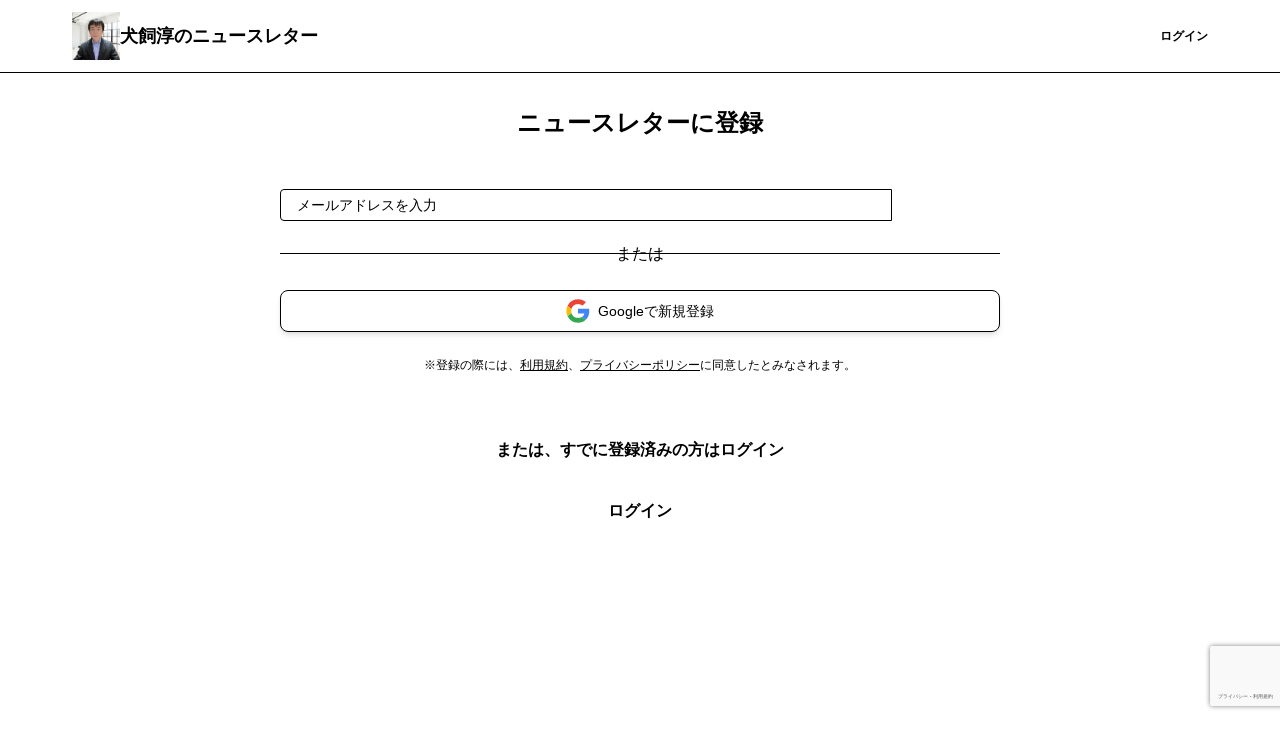

--- FILE ---
content_type: text/html; charset=utf-8
request_url: https://www.google.com/recaptcha/api2/anchor?ar=1&k=6Lev9fMoAAAAAMDe9n89AvZcT96zq7EGWUHG84ZH&co=aHR0cHM6Ly9qdW5pbnVrYWkudGhlbGV0dGVyLmpwOjQ0Mw..&hl=ja&v=PoyoqOPhxBO7pBk68S4YbpHZ&size=invisible&anchor-ms=120000&execute-ms=30000&cb=l4gmxsbr3113
body_size: 49088
content:
<!DOCTYPE HTML><html dir="ltr" lang="ja"><head><meta http-equiv="Content-Type" content="text/html; charset=UTF-8">
<meta http-equiv="X-UA-Compatible" content="IE=edge">
<title>reCAPTCHA</title>
<style type="text/css">
/* cyrillic-ext */
@font-face {
  font-family: 'Roboto';
  font-style: normal;
  font-weight: 400;
  font-stretch: 100%;
  src: url(//fonts.gstatic.com/s/roboto/v48/KFO7CnqEu92Fr1ME7kSn66aGLdTylUAMa3GUBHMdazTgWw.woff2) format('woff2');
  unicode-range: U+0460-052F, U+1C80-1C8A, U+20B4, U+2DE0-2DFF, U+A640-A69F, U+FE2E-FE2F;
}
/* cyrillic */
@font-face {
  font-family: 'Roboto';
  font-style: normal;
  font-weight: 400;
  font-stretch: 100%;
  src: url(//fonts.gstatic.com/s/roboto/v48/KFO7CnqEu92Fr1ME7kSn66aGLdTylUAMa3iUBHMdazTgWw.woff2) format('woff2');
  unicode-range: U+0301, U+0400-045F, U+0490-0491, U+04B0-04B1, U+2116;
}
/* greek-ext */
@font-face {
  font-family: 'Roboto';
  font-style: normal;
  font-weight: 400;
  font-stretch: 100%;
  src: url(//fonts.gstatic.com/s/roboto/v48/KFO7CnqEu92Fr1ME7kSn66aGLdTylUAMa3CUBHMdazTgWw.woff2) format('woff2');
  unicode-range: U+1F00-1FFF;
}
/* greek */
@font-face {
  font-family: 'Roboto';
  font-style: normal;
  font-weight: 400;
  font-stretch: 100%;
  src: url(//fonts.gstatic.com/s/roboto/v48/KFO7CnqEu92Fr1ME7kSn66aGLdTylUAMa3-UBHMdazTgWw.woff2) format('woff2');
  unicode-range: U+0370-0377, U+037A-037F, U+0384-038A, U+038C, U+038E-03A1, U+03A3-03FF;
}
/* math */
@font-face {
  font-family: 'Roboto';
  font-style: normal;
  font-weight: 400;
  font-stretch: 100%;
  src: url(//fonts.gstatic.com/s/roboto/v48/KFO7CnqEu92Fr1ME7kSn66aGLdTylUAMawCUBHMdazTgWw.woff2) format('woff2');
  unicode-range: U+0302-0303, U+0305, U+0307-0308, U+0310, U+0312, U+0315, U+031A, U+0326-0327, U+032C, U+032F-0330, U+0332-0333, U+0338, U+033A, U+0346, U+034D, U+0391-03A1, U+03A3-03A9, U+03B1-03C9, U+03D1, U+03D5-03D6, U+03F0-03F1, U+03F4-03F5, U+2016-2017, U+2034-2038, U+203C, U+2040, U+2043, U+2047, U+2050, U+2057, U+205F, U+2070-2071, U+2074-208E, U+2090-209C, U+20D0-20DC, U+20E1, U+20E5-20EF, U+2100-2112, U+2114-2115, U+2117-2121, U+2123-214F, U+2190, U+2192, U+2194-21AE, U+21B0-21E5, U+21F1-21F2, U+21F4-2211, U+2213-2214, U+2216-22FF, U+2308-230B, U+2310, U+2319, U+231C-2321, U+2336-237A, U+237C, U+2395, U+239B-23B7, U+23D0, U+23DC-23E1, U+2474-2475, U+25AF, U+25B3, U+25B7, U+25BD, U+25C1, U+25CA, U+25CC, U+25FB, U+266D-266F, U+27C0-27FF, U+2900-2AFF, U+2B0E-2B11, U+2B30-2B4C, U+2BFE, U+3030, U+FF5B, U+FF5D, U+1D400-1D7FF, U+1EE00-1EEFF;
}
/* symbols */
@font-face {
  font-family: 'Roboto';
  font-style: normal;
  font-weight: 400;
  font-stretch: 100%;
  src: url(//fonts.gstatic.com/s/roboto/v48/KFO7CnqEu92Fr1ME7kSn66aGLdTylUAMaxKUBHMdazTgWw.woff2) format('woff2');
  unicode-range: U+0001-000C, U+000E-001F, U+007F-009F, U+20DD-20E0, U+20E2-20E4, U+2150-218F, U+2190, U+2192, U+2194-2199, U+21AF, U+21E6-21F0, U+21F3, U+2218-2219, U+2299, U+22C4-22C6, U+2300-243F, U+2440-244A, U+2460-24FF, U+25A0-27BF, U+2800-28FF, U+2921-2922, U+2981, U+29BF, U+29EB, U+2B00-2BFF, U+4DC0-4DFF, U+FFF9-FFFB, U+10140-1018E, U+10190-1019C, U+101A0, U+101D0-101FD, U+102E0-102FB, U+10E60-10E7E, U+1D2C0-1D2D3, U+1D2E0-1D37F, U+1F000-1F0FF, U+1F100-1F1AD, U+1F1E6-1F1FF, U+1F30D-1F30F, U+1F315, U+1F31C, U+1F31E, U+1F320-1F32C, U+1F336, U+1F378, U+1F37D, U+1F382, U+1F393-1F39F, U+1F3A7-1F3A8, U+1F3AC-1F3AF, U+1F3C2, U+1F3C4-1F3C6, U+1F3CA-1F3CE, U+1F3D4-1F3E0, U+1F3ED, U+1F3F1-1F3F3, U+1F3F5-1F3F7, U+1F408, U+1F415, U+1F41F, U+1F426, U+1F43F, U+1F441-1F442, U+1F444, U+1F446-1F449, U+1F44C-1F44E, U+1F453, U+1F46A, U+1F47D, U+1F4A3, U+1F4B0, U+1F4B3, U+1F4B9, U+1F4BB, U+1F4BF, U+1F4C8-1F4CB, U+1F4D6, U+1F4DA, U+1F4DF, U+1F4E3-1F4E6, U+1F4EA-1F4ED, U+1F4F7, U+1F4F9-1F4FB, U+1F4FD-1F4FE, U+1F503, U+1F507-1F50B, U+1F50D, U+1F512-1F513, U+1F53E-1F54A, U+1F54F-1F5FA, U+1F610, U+1F650-1F67F, U+1F687, U+1F68D, U+1F691, U+1F694, U+1F698, U+1F6AD, U+1F6B2, U+1F6B9-1F6BA, U+1F6BC, U+1F6C6-1F6CF, U+1F6D3-1F6D7, U+1F6E0-1F6EA, U+1F6F0-1F6F3, U+1F6F7-1F6FC, U+1F700-1F7FF, U+1F800-1F80B, U+1F810-1F847, U+1F850-1F859, U+1F860-1F887, U+1F890-1F8AD, U+1F8B0-1F8BB, U+1F8C0-1F8C1, U+1F900-1F90B, U+1F93B, U+1F946, U+1F984, U+1F996, U+1F9E9, U+1FA00-1FA6F, U+1FA70-1FA7C, U+1FA80-1FA89, U+1FA8F-1FAC6, U+1FACE-1FADC, U+1FADF-1FAE9, U+1FAF0-1FAF8, U+1FB00-1FBFF;
}
/* vietnamese */
@font-face {
  font-family: 'Roboto';
  font-style: normal;
  font-weight: 400;
  font-stretch: 100%;
  src: url(//fonts.gstatic.com/s/roboto/v48/KFO7CnqEu92Fr1ME7kSn66aGLdTylUAMa3OUBHMdazTgWw.woff2) format('woff2');
  unicode-range: U+0102-0103, U+0110-0111, U+0128-0129, U+0168-0169, U+01A0-01A1, U+01AF-01B0, U+0300-0301, U+0303-0304, U+0308-0309, U+0323, U+0329, U+1EA0-1EF9, U+20AB;
}
/* latin-ext */
@font-face {
  font-family: 'Roboto';
  font-style: normal;
  font-weight: 400;
  font-stretch: 100%;
  src: url(//fonts.gstatic.com/s/roboto/v48/KFO7CnqEu92Fr1ME7kSn66aGLdTylUAMa3KUBHMdazTgWw.woff2) format('woff2');
  unicode-range: U+0100-02BA, U+02BD-02C5, U+02C7-02CC, U+02CE-02D7, U+02DD-02FF, U+0304, U+0308, U+0329, U+1D00-1DBF, U+1E00-1E9F, U+1EF2-1EFF, U+2020, U+20A0-20AB, U+20AD-20C0, U+2113, U+2C60-2C7F, U+A720-A7FF;
}
/* latin */
@font-face {
  font-family: 'Roboto';
  font-style: normal;
  font-weight: 400;
  font-stretch: 100%;
  src: url(//fonts.gstatic.com/s/roboto/v48/KFO7CnqEu92Fr1ME7kSn66aGLdTylUAMa3yUBHMdazQ.woff2) format('woff2');
  unicode-range: U+0000-00FF, U+0131, U+0152-0153, U+02BB-02BC, U+02C6, U+02DA, U+02DC, U+0304, U+0308, U+0329, U+2000-206F, U+20AC, U+2122, U+2191, U+2193, U+2212, U+2215, U+FEFF, U+FFFD;
}
/* cyrillic-ext */
@font-face {
  font-family: 'Roboto';
  font-style: normal;
  font-weight: 500;
  font-stretch: 100%;
  src: url(//fonts.gstatic.com/s/roboto/v48/KFO7CnqEu92Fr1ME7kSn66aGLdTylUAMa3GUBHMdazTgWw.woff2) format('woff2');
  unicode-range: U+0460-052F, U+1C80-1C8A, U+20B4, U+2DE0-2DFF, U+A640-A69F, U+FE2E-FE2F;
}
/* cyrillic */
@font-face {
  font-family: 'Roboto';
  font-style: normal;
  font-weight: 500;
  font-stretch: 100%;
  src: url(//fonts.gstatic.com/s/roboto/v48/KFO7CnqEu92Fr1ME7kSn66aGLdTylUAMa3iUBHMdazTgWw.woff2) format('woff2');
  unicode-range: U+0301, U+0400-045F, U+0490-0491, U+04B0-04B1, U+2116;
}
/* greek-ext */
@font-face {
  font-family: 'Roboto';
  font-style: normal;
  font-weight: 500;
  font-stretch: 100%;
  src: url(//fonts.gstatic.com/s/roboto/v48/KFO7CnqEu92Fr1ME7kSn66aGLdTylUAMa3CUBHMdazTgWw.woff2) format('woff2');
  unicode-range: U+1F00-1FFF;
}
/* greek */
@font-face {
  font-family: 'Roboto';
  font-style: normal;
  font-weight: 500;
  font-stretch: 100%;
  src: url(//fonts.gstatic.com/s/roboto/v48/KFO7CnqEu92Fr1ME7kSn66aGLdTylUAMa3-UBHMdazTgWw.woff2) format('woff2');
  unicode-range: U+0370-0377, U+037A-037F, U+0384-038A, U+038C, U+038E-03A1, U+03A3-03FF;
}
/* math */
@font-face {
  font-family: 'Roboto';
  font-style: normal;
  font-weight: 500;
  font-stretch: 100%;
  src: url(//fonts.gstatic.com/s/roboto/v48/KFO7CnqEu92Fr1ME7kSn66aGLdTylUAMawCUBHMdazTgWw.woff2) format('woff2');
  unicode-range: U+0302-0303, U+0305, U+0307-0308, U+0310, U+0312, U+0315, U+031A, U+0326-0327, U+032C, U+032F-0330, U+0332-0333, U+0338, U+033A, U+0346, U+034D, U+0391-03A1, U+03A3-03A9, U+03B1-03C9, U+03D1, U+03D5-03D6, U+03F0-03F1, U+03F4-03F5, U+2016-2017, U+2034-2038, U+203C, U+2040, U+2043, U+2047, U+2050, U+2057, U+205F, U+2070-2071, U+2074-208E, U+2090-209C, U+20D0-20DC, U+20E1, U+20E5-20EF, U+2100-2112, U+2114-2115, U+2117-2121, U+2123-214F, U+2190, U+2192, U+2194-21AE, U+21B0-21E5, U+21F1-21F2, U+21F4-2211, U+2213-2214, U+2216-22FF, U+2308-230B, U+2310, U+2319, U+231C-2321, U+2336-237A, U+237C, U+2395, U+239B-23B7, U+23D0, U+23DC-23E1, U+2474-2475, U+25AF, U+25B3, U+25B7, U+25BD, U+25C1, U+25CA, U+25CC, U+25FB, U+266D-266F, U+27C0-27FF, U+2900-2AFF, U+2B0E-2B11, U+2B30-2B4C, U+2BFE, U+3030, U+FF5B, U+FF5D, U+1D400-1D7FF, U+1EE00-1EEFF;
}
/* symbols */
@font-face {
  font-family: 'Roboto';
  font-style: normal;
  font-weight: 500;
  font-stretch: 100%;
  src: url(//fonts.gstatic.com/s/roboto/v48/KFO7CnqEu92Fr1ME7kSn66aGLdTylUAMaxKUBHMdazTgWw.woff2) format('woff2');
  unicode-range: U+0001-000C, U+000E-001F, U+007F-009F, U+20DD-20E0, U+20E2-20E4, U+2150-218F, U+2190, U+2192, U+2194-2199, U+21AF, U+21E6-21F0, U+21F3, U+2218-2219, U+2299, U+22C4-22C6, U+2300-243F, U+2440-244A, U+2460-24FF, U+25A0-27BF, U+2800-28FF, U+2921-2922, U+2981, U+29BF, U+29EB, U+2B00-2BFF, U+4DC0-4DFF, U+FFF9-FFFB, U+10140-1018E, U+10190-1019C, U+101A0, U+101D0-101FD, U+102E0-102FB, U+10E60-10E7E, U+1D2C0-1D2D3, U+1D2E0-1D37F, U+1F000-1F0FF, U+1F100-1F1AD, U+1F1E6-1F1FF, U+1F30D-1F30F, U+1F315, U+1F31C, U+1F31E, U+1F320-1F32C, U+1F336, U+1F378, U+1F37D, U+1F382, U+1F393-1F39F, U+1F3A7-1F3A8, U+1F3AC-1F3AF, U+1F3C2, U+1F3C4-1F3C6, U+1F3CA-1F3CE, U+1F3D4-1F3E0, U+1F3ED, U+1F3F1-1F3F3, U+1F3F5-1F3F7, U+1F408, U+1F415, U+1F41F, U+1F426, U+1F43F, U+1F441-1F442, U+1F444, U+1F446-1F449, U+1F44C-1F44E, U+1F453, U+1F46A, U+1F47D, U+1F4A3, U+1F4B0, U+1F4B3, U+1F4B9, U+1F4BB, U+1F4BF, U+1F4C8-1F4CB, U+1F4D6, U+1F4DA, U+1F4DF, U+1F4E3-1F4E6, U+1F4EA-1F4ED, U+1F4F7, U+1F4F9-1F4FB, U+1F4FD-1F4FE, U+1F503, U+1F507-1F50B, U+1F50D, U+1F512-1F513, U+1F53E-1F54A, U+1F54F-1F5FA, U+1F610, U+1F650-1F67F, U+1F687, U+1F68D, U+1F691, U+1F694, U+1F698, U+1F6AD, U+1F6B2, U+1F6B9-1F6BA, U+1F6BC, U+1F6C6-1F6CF, U+1F6D3-1F6D7, U+1F6E0-1F6EA, U+1F6F0-1F6F3, U+1F6F7-1F6FC, U+1F700-1F7FF, U+1F800-1F80B, U+1F810-1F847, U+1F850-1F859, U+1F860-1F887, U+1F890-1F8AD, U+1F8B0-1F8BB, U+1F8C0-1F8C1, U+1F900-1F90B, U+1F93B, U+1F946, U+1F984, U+1F996, U+1F9E9, U+1FA00-1FA6F, U+1FA70-1FA7C, U+1FA80-1FA89, U+1FA8F-1FAC6, U+1FACE-1FADC, U+1FADF-1FAE9, U+1FAF0-1FAF8, U+1FB00-1FBFF;
}
/* vietnamese */
@font-face {
  font-family: 'Roboto';
  font-style: normal;
  font-weight: 500;
  font-stretch: 100%;
  src: url(//fonts.gstatic.com/s/roboto/v48/KFO7CnqEu92Fr1ME7kSn66aGLdTylUAMa3OUBHMdazTgWw.woff2) format('woff2');
  unicode-range: U+0102-0103, U+0110-0111, U+0128-0129, U+0168-0169, U+01A0-01A1, U+01AF-01B0, U+0300-0301, U+0303-0304, U+0308-0309, U+0323, U+0329, U+1EA0-1EF9, U+20AB;
}
/* latin-ext */
@font-face {
  font-family: 'Roboto';
  font-style: normal;
  font-weight: 500;
  font-stretch: 100%;
  src: url(//fonts.gstatic.com/s/roboto/v48/KFO7CnqEu92Fr1ME7kSn66aGLdTylUAMa3KUBHMdazTgWw.woff2) format('woff2');
  unicode-range: U+0100-02BA, U+02BD-02C5, U+02C7-02CC, U+02CE-02D7, U+02DD-02FF, U+0304, U+0308, U+0329, U+1D00-1DBF, U+1E00-1E9F, U+1EF2-1EFF, U+2020, U+20A0-20AB, U+20AD-20C0, U+2113, U+2C60-2C7F, U+A720-A7FF;
}
/* latin */
@font-face {
  font-family: 'Roboto';
  font-style: normal;
  font-weight: 500;
  font-stretch: 100%;
  src: url(//fonts.gstatic.com/s/roboto/v48/KFO7CnqEu92Fr1ME7kSn66aGLdTylUAMa3yUBHMdazQ.woff2) format('woff2');
  unicode-range: U+0000-00FF, U+0131, U+0152-0153, U+02BB-02BC, U+02C6, U+02DA, U+02DC, U+0304, U+0308, U+0329, U+2000-206F, U+20AC, U+2122, U+2191, U+2193, U+2212, U+2215, U+FEFF, U+FFFD;
}
/* cyrillic-ext */
@font-face {
  font-family: 'Roboto';
  font-style: normal;
  font-weight: 900;
  font-stretch: 100%;
  src: url(//fonts.gstatic.com/s/roboto/v48/KFO7CnqEu92Fr1ME7kSn66aGLdTylUAMa3GUBHMdazTgWw.woff2) format('woff2');
  unicode-range: U+0460-052F, U+1C80-1C8A, U+20B4, U+2DE0-2DFF, U+A640-A69F, U+FE2E-FE2F;
}
/* cyrillic */
@font-face {
  font-family: 'Roboto';
  font-style: normal;
  font-weight: 900;
  font-stretch: 100%;
  src: url(//fonts.gstatic.com/s/roboto/v48/KFO7CnqEu92Fr1ME7kSn66aGLdTylUAMa3iUBHMdazTgWw.woff2) format('woff2');
  unicode-range: U+0301, U+0400-045F, U+0490-0491, U+04B0-04B1, U+2116;
}
/* greek-ext */
@font-face {
  font-family: 'Roboto';
  font-style: normal;
  font-weight: 900;
  font-stretch: 100%;
  src: url(//fonts.gstatic.com/s/roboto/v48/KFO7CnqEu92Fr1ME7kSn66aGLdTylUAMa3CUBHMdazTgWw.woff2) format('woff2');
  unicode-range: U+1F00-1FFF;
}
/* greek */
@font-face {
  font-family: 'Roboto';
  font-style: normal;
  font-weight: 900;
  font-stretch: 100%;
  src: url(//fonts.gstatic.com/s/roboto/v48/KFO7CnqEu92Fr1ME7kSn66aGLdTylUAMa3-UBHMdazTgWw.woff2) format('woff2');
  unicode-range: U+0370-0377, U+037A-037F, U+0384-038A, U+038C, U+038E-03A1, U+03A3-03FF;
}
/* math */
@font-face {
  font-family: 'Roboto';
  font-style: normal;
  font-weight: 900;
  font-stretch: 100%;
  src: url(//fonts.gstatic.com/s/roboto/v48/KFO7CnqEu92Fr1ME7kSn66aGLdTylUAMawCUBHMdazTgWw.woff2) format('woff2');
  unicode-range: U+0302-0303, U+0305, U+0307-0308, U+0310, U+0312, U+0315, U+031A, U+0326-0327, U+032C, U+032F-0330, U+0332-0333, U+0338, U+033A, U+0346, U+034D, U+0391-03A1, U+03A3-03A9, U+03B1-03C9, U+03D1, U+03D5-03D6, U+03F0-03F1, U+03F4-03F5, U+2016-2017, U+2034-2038, U+203C, U+2040, U+2043, U+2047, U+2050, U+2057, U+205F, U+2070-2071, U+2074-208E, U+2090-209C, U+20D0-20DC, U+20E1, U+20E5-20EF, U+2100-2112, U+2114-2115, U+2117-2121, U+2123-214F, U+2190, U+2192, U+2194-21AE, U+21B0-21E5, U+21F1-21F2, U+21F4-2211, U+2213-2214, U+2216-22FF, U+2308-230B, U+2310, U+2319, U+231C-2321, U+2336-237A, U+237C, U+2395, U+239B-23B7, U+23D0, U+23DC-23E1, U+2474-2475, U+25AF, U+25B3, U+25B7, U+25BD, U+25C1, U+25CA, U+25CC, U+25FB, U+266D-266F, U+27C0-27FF, U+2900-2AFF, U+2B0E-2B11, U+2B30-2B4C, U+2BFE, U+3030, U+FF5B, U+FF5D, U+1D400-1D7FF, U+1EE00-1EEFF;
}
/* symbols */
@font-face {
  font-family: 'Roboto';
  font-style: normal;
  font-weight: 900;
  font-stretch: 100%;
  src: url(//fonts.gstatic.com/s/roboto/v48/KFO7CnqEu92Fr1ME7kSn66aGLdTylUAMaxKUBHMdazTgWw.woff2) format('woff2');
  unicode-range: U+0001-000C, U+000E-001F, U+007F-009F, U+20DD-20E0, U+20E2-20E4, U+2150-218F, U+2190, U+2192, U+2194-2199, U+21AF, U+21E6-21F0, U+21F3, U+2218-2219, U+2299, U+22C4-22C6, U+2300-243F, U+2440-244A, U+2460-24FF, U+25A0-27BF, U+2800-28FF, U+2921-2922, U+2981, U+29BF, U+29EB, U+2B00-2BFF, U+4DC0-4DFF, U+FFF9-FFFB, U+10140-1018E, U+10190-1019C, U+101A0, U+101D0-101FD, U+102E0-102FB, U+10E60-10E7E, U+1D2C0-1D2D3, U+1D2E0-1D37F, U+1F000-1F0FF, U+1F100-1F1AD, U+1F1E6-1F1FF, U+1F30D-1F30F, U+1F315, U+1F31C, U+1F31E, U+1F320-1F32C, U+1F336, U+1F378, U+1F37D, U+1F382, U+1F393-1F39F, U+1F3A7-1F3A8, U+1F3AC-1F3AF, U+1F3C2, U+1F3C4-1F3C6, U+1F3CA-1F3CE, U+1F3D4-1F3E0, U+1F3ED, U+1F3F1-1F3F3, U+1F3F5-1F3F7, U+1F408, U+1F415, U+1F41F, U+1F426, U+1F43F, U+1F441-1F442, U+1F444, U+1F446-1F449, U+1F44C-1F44E, U+1F453, U+1F46A, U+1F47D, U+1F4A3, U+1F4B0, U+1F4B3, U+1F4B9, U+1F4BB, U+1F4BF, U+1F4C8-1F4CB, U+1F4D6, U+1F4DA, U+1F4DF, U+1F4E3-1F4E6, U+1F4EA-1F4ED, U+1F4F7, U+1F4F9-1F4FB, U+1F4FD-1F4FE, U+1F503, U+1F507-1F50B, U+1F50D, U+1F512-1F513, U+1F53E-1F54A, U+1F54F-1F5FA, U+1F610, U+1F650-1F67F, U+1F687, U+1F68D, U+1F691, U+1F694, U+1F698, U+1F6AD, U+1F6B2, U+1F6B9-1F6BA, U+1F6BC, U+1F6C6-1F6CF, U+1F6D3-1F6D7, U+1F6E0-1F6EA, U+1F6F0-1F6F3, U+1F6F7-1F6FC, U+1F700-1F7FF, U+1F800-1F80B, U+1F810-1F847, U+1F850-1F859, U+1F860-1F887, U+1F890-1F8AD, U+1F8B0-1F8BB, U+1F8C0-1F8C1, U+1F900-1F90B, U+1F93B, U+1F946, U+1F984, U+1F996, U+1F9E9, U+1FA00-1FA6F, U+1FA70-1FA7C, U+1FA80-1FA89, U+1FA8F-1FAC6, U+1FACE-1FADC, U+1FADF-1FAE9, U+1FAF0-1FAF8, U+1FB00-1FBFF;
}
/* vietnamese */
@font-face {
  font-family: 'Roboto';
  font-style: normal;
  font-weight: 900;
  font-stretch: 100%;
  src: url(//fonts.gstatic.com/s/roboto/v48/KFO7CnqEu92Fr1ME7kSn66aGLdTylUAMa3OUBHMdazTgWw.woff2) format('woff2');
  unicode-range: U+0102-0103, U+0110-0111, U+0128-0129, U+0168-0169, U+01A0-01A1, U+01AF-01B0, U+0300-0301, U+0303-0304, U+0308-0309, U+0323, U+0329, U+1EA0-1EF9, U+20AB;
}
/* latin-ext */
@font-face {
  font-family: 'Roboto';
  font-style: normal;
  font-weight: 900;
  font-stretch: 100%;
  src: url(//fonts.gstatic.com/s/roboto/v48/KFO7CnqEu92Fr1ME7kSn66aGLdTylUAMa3KUBHMdazTgWw.woff2) format('woff2');
  unicode-range: U+0100-02BA, U+02BD-02C5, U+02C7-02CC, U+02CE-02D7, U+02DD-02FF, U+0304, U+0308, U+0329, U+1D00-1DBF, U+1E00-1E9F, U+1EF2-1EFF, U+2020, U+20A0-20AB, U+20AD-20C0, U+2113, U+2C60-2C7F, U+A720-A7FF;
}
/* latin */
@font-face {
  font-family: 'Roboto';
  font-style: normal;
  font-weight: 900;
  font-stretch: 100%;
  src: url(//fonts.gstatic.com/s/roboto/v48/KFO7CnqEu92Fr1ME7kSn66aGLdTylUAMa3yUBHMdazQ.woff2) format('woff2');
  unicode-range: U+0000-00FF, U+0131, U+0152-0153, U+02BB-02BC, U+02C6, U+02DA, U+02DC, U+0304, U+0308, U+0329, U+2000-206F, U+20AC, U+2122, U+2191, U+2193, U+2212, U+2215, U+FEFF, U+FFFD;
}

</style>
<link rel="stylesheet" type="text/css" href="https://www.gstatic.com/recaptcha/releases/PoyoqOPhxBO7pBk68S4YbpHZ/styles__ltr.css">
<script nonce="eKAzTUCU-HoYkhQ5LI1KVA" type="text/javascript">window['__recaptcha_api'] = 'https://www.google.com/recaptcha/api2/';</script>
<script type="text/javascript" src="https://www.gstatic.com/recaptcha/releases/PoyoqOPhxBO7pBk68S4YbpHZ/recaptcha__ja.js" nonce="eKAzTUCU-HoYkhQ5LI1KVA">
      
    </script></head>
<body><div id="rc-anchor-alert" class="rc-anchor-alert"></div>
<input type="hidden" id="recaptcha-token" value="[base64]">
<script type="text/javascript" nonce="eKAzTUCU-HoYkhQ5LI1KVA">
      recaptcha.anchor.Main.init("[\x22ainput\x22,[\x22bgdata\x22,\x22\x22,\[base64]/[base64]/[base64]/[base64]/[base64]/[base64]/[base64]/[base64]/[base64]/[base64]\\u003d\x22,\[base64]\\u003d\\u003d\x22,\[base64]/wrwIMcOqwonCkSlxw5jCrsOiw67DgsKOwoXCn8KVYsKkT8Onw6h/X8K1w4tpHcOiw5nCg8KQfcOJwoUePcK6wrFxwoTChMKqMcOWCFLDtR0jUcK2w5sdwqpfw69Rw4ZQwrvCjxZZRsKnNcO5wpkVwrfDpsOLAsKjaz7Dr8Kvw5LChsKnwp8GNMKLw5XDmQwOKsKTwq4oaUBUf8OowpFSGyNowokowrltwp3DrMKMw6F3w6Fww5DChCoJDsO/w77CtMKhw7fDtC/CtcKELm8Nw7I5EcKsw4RgC3/CuUPCnnwrwqvDmgzDlg7CqMKqasKIwpp1woTDnHLClEjDj8KHDgXDo8OLd8Kzw7nDoVlGDlTCisO/[base64]/Fj3ClT57w4XDksOmwo/Dq8KnwpYGw7cuwrzDu8Omw4LCn8KgLsKDdhvDu8KyI8KpeG7DgsKbOnbCiMOgbULDjsKOSsONM8Oqwrgsw6cxwpdAwrHDhB3CscObc8KYw5vDvizDqCxlLCHCmkAPKE/DvhjCv0rDqBPDssKlw7NPw7nCtMOAwqYDw6g/fFoRwpILNcOxcMOIFcKvwpUiw4dOw6TCtzzDoMKwbsKPwqnCocO9w49cXk7CnTXCu8OQwpbDmz0/RiVBwq9ePsKJw5pKVMOkwodkwrhNccO3NxFiwrvDvsKADsOTw7BTRzDCgxrCqT/ComsjdAvCsVDDrsOidXgqw7N8wrXCqFtpZxUpUsKgMy3ChMOYT8OKwpVJZsOIw44Nw4zCi8ORw4Evw7YJw601dcKAw40TDF7DtAx4wpIcw5vDlcOCGzk7SMOrPTvDlVLCvAl+Kxo9woRZwqvCpBzDgg/[base64]/DoUBDBxfDosOiwq3DrcKywrfChhXDmMKsMSXCosKfwqs7wrLDk0hSw6g/N8KkeMKQwpzDg8KGU2tdw5nDoRUcVDRUcsKcw59mRcO3wqvCq3DDhzlcecO+KEHCoMO3wrrCscK/woPDjG1hURoGUiNWNsKBwqh/[base64]/ClmnCisK7w4vDj2vClMOBE00gN3bCksK6w7XDnMKpR8O/LsOkw5jCn3PCtcKxKnPCisKaH8OtwqbDlMO5UwHChHXDsGrDocKYacOCXsOnbcK7wqIDLcOFwpnCm8O/dyHCuS8hwobCi1oLw5Jyw53Dj8K1w4AMLcOIwrHDlVbDgFbDrMK2IVliZsOBw6rDg8KuIUNxw6DCpsK/[base64]/DncOrwrTCnH0uRMOPI1NXw7PCuMK/w7jDrsOIwoLDrcKswpsvw4JVSsKpwqTDvh9WaGoOwpI1ecKFw4PCrsOBw7QswqXCucOfMsO+wozCkcKDbFbDvsObwr4aw6prw61GeG5LwqJsPlQ3JsK7WHjDilotJWYQw4rDq8OcdMOpcMOgw60Kw6Znw6LDqcKcwpXDrcKIKg/DtGTDigVLXzjCqMO7wp0VYx9yw7vCrndRwo3CjcKHE8O0woM9wrZcwr14woRRwrbDvEfCkELDpynDjDzCty1PN8OrGcKtW2HDlg/[base64]/DmSzCpRnCksKmFBtPTXl4woMswotafsKTw7BGTELCjcKhw7XCpMK0f8O7QsKgw5fCucKRwrfDqjvCvMO/[base64]/DlnB9QcO0BGQrwqJoJHTCnQLDjsOWw7k1wrLCmMKqwoLDm1LDhF0TwrACTcOTwptjw5fDlMO5F8Kjw6HCgyMsw4k4DMKPw6E+bl4Tw4zDqsOaG8ODwoZHS2bChMK5ccKPw6XDv8OuwqpnVcO5wq3Cn8O/UMKEfF/DosOfw7jDvA/DmBTCt8KowrDCucO3asOJwpLChcKPXlDCnlzDlxbDqcO1w5hAwrHClQQ9w4l3wpJjDMKewrDCihTCvcKpNsKIEhJyFcOBCwrDh8KRCDhqGcKmLsKkw6hwwp7ClTxON8O1wooMSAnDr8KNw7TDt8O+wphDw6rCg2QcWMKrw7VIfSDDksKkXcKtwp/DvcOlfMOlRMKxwoxyaUI2wpnDrCcUbMOIwr3DtA86Z8KtwrY1w5MbOgRNwpMpJ2Qfwplkw5scXCowwonDiMORw4I2wrpIUzbDksKEZynDksKtccOtwpLDp24qA8KowqlNwq8Pw5Vmwr8OMgvDvRzDjMOxAsO8w4VUWMKkwq/CpsO0wpsHwos8Rh4+wrjDtMKlJCFOEy/Cl8O2wrk9w7QIBks9w4/Dm8KAwoLDpx/Cj8ODwrt0HcO4GSVYdiEnw4jDjlzDn8OoHsOXwqAxw7NGw4htUETCpklBImZHXlTChgjCpsORwrgHwqnCicOWWMKXw5Ixw7XDtXLDpzjDpCVZaXY6JcO9OGx6wojCtlFoEMO7w6x/WGvDs2RUw4cRw6g3NiTDsGMdw53Dl8OGwqV2F8K+w4YLciXDqitFKHNSwrnCp8KnSmZtw7PDksKowr3Cj8O+D8KHw4vCjsOLw545w5zDhsO2w4tuw53CrsOzw5fCgxdLw6jCmi/DqMK2E33CtgLDpRLCozFcK8K8M1PDlBdvw5hgw7d9wojDil0QwoFWwo7DisKXwplgwoPDt8OqNRBxK8KKT8OFFMKswobCmHLClyzCni8/wpzCgG/ChW09TsKFw77ChsK5w4LCg8OXw5nCicOxcsKNwoXCk1LDoBbDvMOJQMKDKsKXACRvw7vDrEfCv8OVGsOFV8KFIQkzTMKUasOeZgXDsRdYBMKYwq/Dv8OUw5HCt2kkw4Yaw6llw798wrrCrALCgm4tw5HDuVjDncOeZE87w59PwrtFwoVVQMKewrIWQsK+wrXCuMOyeMOgQHcCw6DCv8KzGTZ9KVrCoMOrw7LCgyHDixjDrMOAPjPDtMOGw4/CtSowbcOLwqIBcmg1UMO6wp/[base64]/CvRELOAlvCcKNwoh7bV9jdCpyw7dVwqUtNSZ8DMKowptAwq0uWSFiDE9oLBTCu8OKMWUtwq7CrcKud8KxC1nCnAzCrRE+RgLDosKgR8KTS8OuwqDDkkLCljNyw4TDrhLCvsK/[base64]/CmljCt8KLwpDClMKEw750bsOow5PDimMxXy7DgT5nw71zwpJ7woDCslfCmcOhw6/DhEhtwpzCr8OaIwHCscKQw5pCw6vDtxBYw6Y0wpodw7Yyw7TDhMOAeMOQwo4MwoNhBcK8LMOidg7Dml3DgMO6L8O7YMKvw4xKwqxTBMK7w4UMwrxpw7omLMKew43CuMOcHXtaw7hUwoDDnsOYG8O7w6DCkcOKwrNFwrjCjsKSw7/[base64]/Di34jZhBxYm5lADrDmcO8w5bCkcOLciB0LADCqMK2F3Zfw4ILQyZkw4YjXxdxK8Khw4PCohALWsODRMO2LMKww7Bhw43DrEhxw6fDpsKiUsKlOsK4P8ODwqILYxzDhGbCpsKbdMOMYhbDmkoIcCB5wo0fw6TDj8Okw6ZaWsOcwphEw5/CoiRgwqXDngrDlcO9F15FwopeJRtOw5TCr2PDj8KcBcK6SmkPVMOLwrPCsS/[base64]/w6jDncOJexfDgcKtw4t3w6nDhQAnwq5MMsKfwofCk8KeDMK+ND/DggtMd37CoMK/EmDCmhfCoMKow7nCtMOpw5oPbQDCo0TCknpEwo1IU8KrIsKoGB3DmsOhwoRbw7k/f1PChRbCqMKqDkpbPSh6MVvCtsOcwqwZw6fDs8KYwrgANDsLCUcKX8OADcOew6FUecKsw4lSwrJXw4XDmhvDpjbCrMK/S0l5w4XDqwtJw53DgsKzw7ILw6N1C8Kuw6YPN8Kfw68Ww63ClcO/RsOAwpLDhsObRMKEU8K+VMOqFAzCtA7DgClyw77DvBlFDWPCicOQKcOhw6VZwq9aWMOlwrrCs8KWegTCuwM/w7LDvh3DuAZzw65awqXCk39/[base64]/[base64]/[base64]/CvmArw6DCryQdwovDvMKzw53DksO1PDTDhcO1LSBdwq8SwoN/w7jDs3rCug3DvV9zBMK+wokLLsKvw7MoDmvCmcOybyFoOcObw7fDuCzCnBE9MkJkw4zCmcO2b8O5w4FpwoVewrMtw4JPd8KPw4XDs8OPDC/CssOgwoXCksOkM1vDrMK9wpLCokLDrm3DpcOxaUA5bsK7w6Bqw7rDrlXDtcOALcKMDDvDsFvCncKYecO5cGtSw401S8OmwokqIMO9FxwhwrPCnsOMwrZ/wq87Z07CuVAuwoLDr8KewqLDksKBwqxBNGHCq8OGD0sWwrXDoMKcBi00I8OFw5XCpjrDkcOJdGgEwqvCnsKkOcOmY0XCmsKZw4PChsKnw6fDh3h5w7VafAxdw6lgfm8uPVPDhcK2JU7CiGfCiVHCisOrQlTDn8KGDDTCvF/Cnn1GDsOmwoPClEbDs3EVP0jCszvDn8KAw6AxAFZVasOhRcOUwqrCvMO/[base64]/Dt8OZwpvDkMKDw4krQDNXw6wFEcKuQMOaAx7CscK9wrPDtcO3PsOJwp4oC8OHw4fCh8K7w68qIcKJXMK/fQvCusOFwp0dwosZwqvDsUTCiMOsw5zCoxTDkcKrwprDncKPEcOhE2VMw6vCoBYNWMK1wrzClcKsw4HCqsOcd8Ksw6LDvMK6BcOLwrzDr8O9wpfDqGxTJ0Uuw6LCsB/Dj0p1w61YBhB0w7QdQsOEw6gKwoTDhsKaeMKfGmJOfnXCocOaa1gGUsOuw7ZtLsKLw77CiikzecO5P8OLw7vCiyjDusO6wolSC8OVw7bDgSBLwoDCt8OuwrIUACJXdsKAUi/[base64]/[base64]/DvxosNRHDkcOnw6jDhHENbXLDp8KKJMKmw5VPw5nDl8OpYQjCq0LDjkDCo8Kuw63CpkdhbMKXb8OuWMOGwoVQwpDDmBbDncOfw70cKcKXZsKrUcKbcMKsw4RnwrlWwol1U8O7wp7DisKcw7JDwqrDvMOew55QwogXw6cmw5HDjnVjw6gnw47DkcK5wqDCowbCi0LDuw/DgEHDscOJwoLDjcK9wpRYfXA7BFVtTHLCpT/DrcOsw47DusKKWMKmw6xtMCLCk0otUj7DhlNtU8O4NsOyBDPCiEnDrgrCnCvDmiPCocONIyRuwrfDgMOyJkfCgcOdbsO1wr1wwqLDmcOqwq7CsMOcw6vCscO/MMK2dGTDrMK7U3Ufw4nDhyDCrsKNOcK2wqZ1w5LCpcOvw7Acw7TCgGEWPMOPw5sREQA8UmQZa3AwBcOkw4JZKl3DgVvDtykdGHnCuMO5w59vYG51woEtGlt3AQ1hw65Ww6sPwpQmwovCvCPDoB/CqTXCiwDDq2pICzQFVVPClDd+N8OYwp/DoWLCrsKpVsONIMO4w6DDrcKqDsK+w5hiwpLDjCHCnMKyXSYcKAk7wrk8XgIMw4NYwrthXcOfEsOdwqc1EFTCrQvDslrCocKbw7ZRZjsUwo3Dp8K5DcOnK8K5wqvCm8K/[base64]/[base64]/GcK6DhbDi0/CkcOSw6LCgDTCjMKsCcOBw7rCoTQNCGjCsSUrwpPDq8KxVcOaD8K1PsKtw7zDl0jCh8OSwpvCkcKxI0d8w4rCpcOuwpfCjwYAHsOuw6PCmSZCwr7DicKNw6DDu8OLwpHDrcOlPMOnwo/DnWfCsDzDuQYpwopjwqbCix0pwrvDs8OQw7bDjwkQLT1pXcKoFMKrFsOVFsONCBNNwpszw5sDwrI+NG/Dkk97NcKQdsOBw70iw7TDk8KyZBHDpBAAwoASwr7ChQhww5hnw6hHHB7DrFRZBkV0w7TDscODGMKPEFTDuMO3woB+w4jDuMKYNcOjwpBpw7YLE3MQw5hVOQ/Chh/Cg3/DuG3DjiLDgWQ1w7vCqh3DvMOGw47CmhnCrMOfTgh9w7lfw7Ykwp7DrsOrSmhtwqEqw4Z+QcKPR8OdRcOrG0RzTcOzHQTDjMObc8O1dRN5wrrDncO9w6/CrcK7OkMuw4ceFAXDrgDDmcO9CcK4wojDvzvDncOSw6h9wqEcwqNKwqJ+w6/CjRJmw70RdRhDwoXDj8KOw7jCucKHwrTCgMKHwpo3f30EacKmw6pTTEd6WBRQK1DDuMK1wpE5JMOkw4cvQ8OHRlbCtSTDtMK3wpnDmF8hw4fCgAlQNMKUw5PDhXU6AMKFWHXDs8Kfw53Cs8KlE8O5YsOCwoTCtSnCtwdcGG7DocK2AsOzwrzCvkDClMK/w6ZOwrXCrVDDphLCisOPd8KCw7gPecONw4nDn8OWw4oDwp7DpnLCrBNsSh8PPlEmScOXXUbCiyTDiMOOwpvDgMOqw642w6/CsBdLwq5FwrPDncKeaiUYG8KjWMOVQcOdwrfDqsOBw77DiVjDiQNLBcO8EcKwaMKfCsO3w4rDm3JPw6zCjWB/wokdw4U/w7XDjsKUwoXDh2DCjEjDqcOEMirDiS/ChsOWCH59wrFvw5/Dv8O2w6lZAzLCpsOGHBNyE0MkLcOawp1two5zBQtcw6h8woDCmMOvw5/CjMO+wox7L8Knw4lEw6PDgMOvw71nbcOkRjbDsMOGw5R0KsK7wrfCocOGV8OEw4VQw6YOw5NzwoPCnMKJwqABw6LCslPDqFwrw5LDrG7CpzZGC2PCmnXCk8Ofw6/[base64]/DkRnDoRzCi8KXw7gQw7ZcwpMHwp7CgsK9woHCuTR1w7B9UC7DtMKzw5k2QCEBJ3xdTTzDocOOCHM7LwATacOPMMKPC8KLREzCp8OrPibDsMKjHcKDw57DlhBYJR0mw7s8T8Ogw6/Ck3dLUcKGVB7Cn8OSwp1Iwq5nCMOWUgvDg0PCoBgAw5s1w6zDicKaw6bCm1w7fVF8A8KRAsOfO8K2w4HDpSgTwqrCgsO9Xw0RQ8OuXsOqwpDDh8OCEi/CtsKowoU0woU1TijDrMOQYA7CoGBkwpvCgcKiXcKcwpXCgWM0w5LDj8OCBMOJJMOZwp4tLFrCoRNxS0dAw4/CiXRAfcK4w5zDmWXDgsO6woQpAR/[base64]/wqHCgMKQWA7Dg8Ouw60MA8KuFh/Dr1bDjcOQw7bDhCrCqsKbRk7DoxDDhFdCL8KQw4Upw4Mgw7wbwoJnwp4MSFJNBndje8O5w6LDvcKVW2/Co0bCrcOJw4Juwp3Cq8Krbz3Co355UcOsD8OhXxrDnCQnPsOOIDrCrVHDtXw6woV4WHfDrDFEw4AvSA3Ds3bCr8KyXAnDtE7DsDbDjMO6M04FH1Q6w65kw5AywpdfRBdXw7fCv8OuwqLDqBU9woETwp/DtsOJw6w0w73DlcKPfmRdwptXcAZTwqnCjH9rcsOkwo/Cu1NMMVDCr0oyw7LCiVlGwq7CpsO0WDNmWzLDkiDDjhQTc2x9w7R6w4E/FMO9wpPClsK1XQgwwoV3ARzCvcOFwpkKwo1Aw57CmVzCpMKYNT7Cj2RCScO6PAvDnQtAQcOsw6Z6KH1nQ8OSwrlnCMK5FsOjNUFaM3DCoMOCbcObdUDCkcOYORTCih/CoDodwrPDh0EREcK6wqXDmyMZXw4aw4/DgcOMOSMeM8OzEMKIwpnDvEbDkMK6aMONwo1AwpTDtMODw4XCogbDjwHCoMOgwp/CpRXDpjXCucO3w4omw7g+wohTVB0ww5HDnMK2w7JqwoHDj8KAcsOvwpRAKsOaw6VNHXbCozlew6xbw40Nw64+wpnCjsOmJE/ChVrDvCvChxbDqcKjw53CvsO8RcO6e8OtInJJw4Nww7LCmXrCmMOhO8O/[base64]/Cr3bDl8OoB8KMwp4rwqDDscKAwpHDlcOMWcOlw5fDol8ZccKMw5zDgsOPb0rDgnZ6BcOqJDFyw7DCncOmZXDDnDA5CMOxwo9ZQlg2YQ3DksKnw4xtQcOmDSfCsiLCpsKlw4NZwq4SwrHDiW/Dhh8awoLCssKVwoRHH8KCSMOJLinCrMOEIVQZw6R5Ilc2HWXCrcKAwoZ3R2lDMMKKwqnCv2PDmsKcw4Fjw5dgwoDDj8KQUEcOBMO1Oj/CsBHChsOQw7V9L37CrcK9Wm/[base64]/[base64]/DkcO0wq5Lw7xPRcKVwqp0QSI2LcKfJ3V2BsKpwowUw4rCoxbCjUzDrGnCicKJwqnCo0LDm8KowqXDjkjDlsOxwprCoxI/wosJw6Zhw68+Im8XNMKVw7chwpDCkMOmwq3DicKJYGXCjcKSOwkcD8KfT8O2aMK7w7FcGMKlwq83KkXDscKmwq3CgU1/woTDujfDhwHCphY7DURWwobCmHzCg8KCbMOFwpUyAMK5KsOiwpPChBVGSXVuXsK8w7IcwrpjwrEIwpjDmwDCi8ORw640wo7Dg206w6wwXsOiOEHCr8KTw57DmA3DgsKDwrXCuAJww55mwo8zwqlbw7NDDMOeH2HDkG3CvcO3M3/CrcK4worCocO4SxxTw7rDuwZnbxLDvUXDi1cjwo1JwonDjMO+AWhlwp0KecKbGwjDiHl4dMK3woHDqyvDrcKYwosHHSfDsVszNSvCslAcw4HCn3dYw7/Cp8KLQULCtcOvw7nDtxAoLzlkwptbETjDgm4rw5fDj8K9w5DCkx/CpsKaMF3Ct1HDhk9DDFsnwqlTacObAMKkw4nDoz/Dl07DuX98KXNDwrN9GsOzwoMww5UaQ09bBMOeZkHCjMOOU0Q3wojDmn7CvU3DjW7CgkpjZUMDw7pvw7zDtWLCglPDpcO0wrM8wrjCpWA0PCBJwp/Co1MULjJrOWLCisKawo83wrRmw7c2bcOUB8Okw4cTw5U4cGPDkcO2w54Yw47CmjduwoQZTMKew7jDscKzZMKlFlPDjsKZw7DDjnl6F0VuwrUNLcOPPcKWU0LCscOvw5nCi8O2WcKjc0cuHxRewqnCjgsmw63Dm1rCgg4/[base64]/[base64]/CpifCkEJyWsO4w6t7bsORwoAoBXjCkmkAw4nDpcKTP8K6VsKSdMOQwpnCmsKAw5NPwodIaMOwdEfDvEN3wqDDhjDDoi0+w4MFF8OKwpB5wozDnMOkwrp9GxgQwp3CqcOBY1HCjsKJRsOYw6k/w5w2PMOEHMKmKcKuw6IKc8OoFmjChX4CX3Ukw5zCuUkgwr3Do8KQasKMf8ORwrXDvsK8G2rDlsO9LGo2wpvClMOVMsKkBW/[base64]/DtcODw6VhNHnCssK8f8Omw7Maw6/Cs8KHHMKMG1ZFwr5POmtgw5/CoFrCpzjCnMKUw7kVI3nDpsKALsOnwrpSCH3DpMKVZsKMw5rCnMOqXMKFKAQMTcOdFzIWwrrCjMKDC8OLw6sfPcOoBkwnF2hYwrljYMK7w7rDjzbChiPDg1kEwrzDpMOYw6/[base64]/Djz9GdgbCrHHCqRJsTsOhw5vCs8Kydzhzwpo5wroVwrVbWhY6wq0swoXCuSLDmMOxY0o3IsOpOyQbwoEheSIMDydDNQgFRcO9EMKVbMOyNS/CgCbDlm9twqwGeAkKwojCq8KDw5/DnMOucS3CrkZEwo9lwp9WF8KXC2/DokwFVMOaPsKHw7rDnMKOeU1vGcKAPWkgw4LDrWQxJH5QYkpAR2IYTMKVZ8Kgwq0ODMOuDcO4GsKwGcOFEcOBI8O/DcOAw4gowoQDDMOaw49ZGxEjR1dEEcKzWx1xEH1vworDscOxw686wpN6w6gtw5RgchEielHClMODw54hQWfDlMOmWMKhw5DCg8O1RcOiTTjDjl3Ckj10wp/CusOmKzHCqMOdOcKswoQkwrPDrR8ew6pkMHJXwpDDjnPDqMOBK8ODwpLDhcKLwrPDtzjDg8KaC8OVwr4qw7bDgsKnw5LCssKUQcKaQHl1R8KaKwjDjEvDjMKPKcKNwprCj8K/Zgofw5/CicOuwq42w5HCnzXDrcOpw6XDtsOCw7jCqcOQw4ZpKC10YQrDuWQ5w7wYwpNZEVtdPHLDucObw5bCsWbCsMOyNzDCmhvDv8K9LsKGBDjCgcOeUMKHwqJZN0RHG8KjwpFSw7/Cthl4wqbCoMKTHMK7wowDw6kwPsOsCSjCs8KUO8KUNAhQwpbCosO3LsOlw5A/woplai5ew6jDvysvBMK8DsOzX248w7szw6rCocOhLMO/w7dCJcOIcsKCWCFqwoDCgMKVAcKGFsKReMO6Z8OpSsOlMm0HJcKhwqddw7bCmsK9w6NJOD7Ct8OVw5jCsy5VDU8pwonChVcIw7HDrTLDncKiwr5ASQXCucKgIADDu8KFbk7CjFTCrV1xQMKGw6HDpcOvwq15LMO0X8KMw44jw7LChjh5TcO/[base64]/DsE/DgXdiw6g7wqLDjsKsw6PDlSkUCsOkw5zDpcKHQMOEwp/DlsKHw4rClQx8w4xHwoR9w6J6wo/[base64]/Q8O+T1TCicKewp7CgMOcTHfDhRNMPcKWwpgoeXHCqsKXwp1xBHItRMObw43DhzTDhcO1wqAsWSvCgFhwwrdRwp1mJ8K0Dw3DhwHDhsOJwq5kw4h5BU/DvMKmajPDmsO+wqLDj8KmWRI+UcK0wq3ClTwoLhUMw5AqXDHDikDDnzxnbcK5w7YPw77Duy7Do1DDpD3CiFTDjzDDqcKFCsKiT35Dw70JXWtvw5B7wr0tE8KLbRYUNgYIQBpUwoPDjFTCjB/CscKEwqJ9wqkXw5rDvMKrw79iVMOuwonDi8OKIBTDnVjDi8Kkw6MXwrI/woc5BE7Dtktzw7dNLBHCosKqQcO4ADrCr2wNY8KJwpkkQ1kuJcOOw6DCuS1swobDvcKGwo/DnMOsHAUEUsKRwqHCusOEXiLChsOWw6jChyHDv8OywqDDpsKmwrNTbQbCvcKHb8OnUTrDucKUwpfCkG8dwpjDiQ4VwoDCqSI7woTCusKYwr92w7krwovDp8KZWMODwp/DqQ9Bw7w6wr1ew5zDtcKFw7E1w7FLJsO8JmbDmGHDo8Kiw5UTw79aw4Eaw5M3XyRBB8OoPMOYwqshLh3DsDPDtMKWVnE/UcKANVNpw7Uww7jDl8K4w7LCncKxKMK2dcORc1HDhMKtd8Klw7PCmcO5GsO0wqDDhWHDuHPDqx/DqigEPsK/GsO2VzLCgsKnZF5Yw4nDpCbDjX4yw57Cv8OPw6Zww67CsMOeL8OJMsKAMcKFwrszIX3Cr3lgISLCmMKhKQcYXcOAwrURwo1masOswoIUw6pKwpQQU8K4I8O/w6RdWXVQw7pew4LCscOhO8KgST/CssKXw5Jxw5DCjsKHZ8OGwpDDlsO2w4d4w6nCoMO+GVPDk2Iwwp3DisOHYl9wT8OICW/DqcKEwqpew7bDl8ORwrIUwqbDtlN9w6tiwpg5wqkIQhjClSPCk3DCk07Cu8OrbhzCmEASa8KUf2DDnMOSw6lKGjUxV091BMKTw7DCk8O0HUzDiRsADEUdfCHChS1Nfy8/Rw0yesKiC27DisODL8KhwrXDs8KiUWQlFhnCjsOCSMO+w7TDrmDDo0PDvsKNw5DCnTkIXMKZwr3Cvy7Cm2/DuMKewpjDhsO0dEp7YUnDvEclVQFAM8OJwpvCmVFzT2Z8ZSHCjsOWbMODfsOEFsKAOcOhwplPOk/[base64]/Cp3Rkw4rDpMKLwodHwoE4wo7Clw7CisOnWcKywotWdzwHFcO6wqYIw4PDt8Ocwo1yP8OtFcOld0nDrMKUw7rDqgnCp8KKJMO1fsKAMkZJfC0NwpEOw5BIw63DvSPCrhh0FcOyaGrDvnENecO7w6PCgF9vwo7Chz9Ne0vDmHvDgytDw45+E8OKSRV8wphfKko3worCrU/ChsOgw7QINsKEIsKFTMKGw6chNsKsw5vDjcOFUsKKw4fCn8O3M3bDjMKVw7YnAkfCvSnCuyQCCsOfBlQmwoXCkEnCucOGOGfCpVp/w75uwqrCicKOwpHDo8KcezjCiWDCpMKRw5TCrcOwZcO+w58XwrbDv8KMLU0WTjwUK8KPwoDCr1DDrVXChDo0wosCwqnCi8OnCMKMKzPDtHM3ZcOlwobChRxwAFUHwo/CiTBRw5dTcXjCpD7DnX4Ff8K4w6TDqcKMw4k4KlvDuMONwqDCksOEDcORScOMccKmw5TDjVvDuWTDisO/DcKlMQLCqDFzL8OMw6oiJsOjwrcQJsKsw5Z+wqhLDsOWwoTDvcKfeQopw6fDtsKaKQ/DtWPDvMOQUjPDqRhoASt4w43CsQDDvBzDsGgURQrDmz7CtmlmQAoHw4TDq8OQYG/Di2pPDA5CJMOjwqHDh1Fjw4EHwqUywpsLw7jCqsKFFhHDisKDwrslwoLDoWEhw5F3EHwgTELCpEXCsHQSw6EldsO2BU8Iw6bCqMOLwqPCuDhFKsO8w6oJYksvwoDCkMKpwrLDmsOsw63Cp8OZw5HDlcK1UVVvwpvCijl5HAfDgMKXAcKnw7PDlcO/w7luw6fCuMKuwpPDhcKVJkbCpCd/[base64]/KcKsw5rCl8OqwqfCiVLDj8KswpHCj8KmSDzCrVwKKcO9wpvDiMOsw4NPMFsxPR7DqgJewofCnnIyw5LCt8Kzw7/[base64]/w7hFGm/DiU/CqMKWFsK4wpbDs8OUwoPCisKBM0LCkcK/Q2nCiMONwocfwozDqsKuw4FlasOvw54Swr80w57DimMowrFjasOLw5sQLMOkw5bCl8O0w6BmwqjCi8OBe8Kgw6VNw77CmXICfsOCw6AUwr7Cs2vDkTrCth0Tw6hzSUzChSnCtQ0JwrDDqsOVchlCw6McI1TCmMO0w6fDgznDo33DgBHCtsKvwoN2w6Yew5PCiW/Cq8KiVcKBw5E8TV93w5k/[base64]/DjMO9w75vw5vDlsOrwpp2w6vCosOIwqLCk8KyawoCwpvCvsO7w4fCmhEBKlp3w43DsMKJR1fDtSLDjcOmdCTCu8O7OsOFwpbDl8OXwpzCvsKLwoVVw7UPwpEOw6rDiFvCuG7DjEjCrsKyw4XDlD9gwqdDacKlEsKcAsO/[base64]/[base64]/ClQbDpsOfSlHCkWvCrsO9MyvCv8KHOVTCrMOywr83J2A+wovDrCoXdMOsE8OywqfCoBvCucKeW8KowrPDpglBKyLCtSXCt8Kowplfwo7CisOPwqDDkzHDg8Kew7DCphY1wo3DoBfDq8KrWA0fJT/DkMKWWinDtsKRwpMww5TCnGYCw5J+w4bCtA/CoMOSwrrCq8KPPMO1B8KpBMKEEsKXw6NmTcK1w6bDlmohc8KCP8KGZMOmH8O2KT3CjMKpwrkkfhjCohDDj8Opw6PCmTwRwo1ewobDiDLCnH1EwpDDsMKIw7jDsGNhw6lrTsKjLcOnwohCFsK8EV0Nw7/[base64]/AznDuRUlMsOkwoTDkngDwqrCu8O9XEQHwrbCqsOmw77Cp8OhSk0LwoonwqXDtgwjVEjDuAXDq8KXwpjCmEUIfsKtJcKUwqXDoHXCtEXCisKvJV0ew717SnbDvsOSEMOFw47DrAjCmsKIw60oGk45w6DDmMOrw6olw5/DozjDtS3Dhh4/w5LDr8Odw5nDpMKQwrPCoRQ3wrIUSMKpd1rCozfCuWgZwqE6LiEcFcOtwphJA2VAYn/Cnl3CjcK/JcKyNWLCihA7w4wAw4jCg0FBw7ozeAXCr8KWwrFQw53ChsO9RXgSwpPCqMKmwrRBDsOew4hZwprDiMOWwrRiw7xpw4bDlMOvUlzDlR7CssK9aV8Iw4JCKEzCr8KWC8KFw6Fnw7d1w6bDjcK3w4hQw63Ci8OIw6zCg2NZQy3CocKkwrPDjGA4w4F7wp/CqVxgwovDuwnDosKlw4ggw5XCr8OCw6A/[base64]/[base64]/CsKuC8Oaw4c3JMKfDsKJwrvDlErCsMOjwopZw4fCpD4CKEbCosO5wrxQA0www4Niw5MhU8KUw5nCh2MTw7I4BgzDsMO8w7VPw4LDhMKaQsK+ZRFoK2FYdsORw4XCq8KrQlpMw6UGw53DlMOHwowmwq3DvH44w6nCvGbCoVfCrMO/wqw0wpPDisOywp8VwpjCjMOXw73ChMORc8O6dH3DmWx2wprDn8K2w5JSwqLDncK4w7o/[base64]/CunIEJsKXTG/DtMOtEwrCiMKZw7nDlMKmP8Oywq3CkH3CtMOUw5vDjB3DqmrCrMOUGsK/[base64]/[base64]/CoF/[base64]/[base64]/Dq8OXw5tuOGvCiTXDuRZNw5UYcWfCiWvCvcKmw5Z5BVofw6zCvcKww4HCn8KBHgc/w4UOwphYAT12YsKHThPDnsOow7/CssObwrfDpMOgwp7DqhjCgcOqGAzCojEZBGxIwqDDjcO/[base64]/[base64]/[base64]/[base64]/[base64]/w5RHwr7Dg8OFFcOuKsKbBSbDusKgJMOzOcOmw5t/RRXCk8OkR8KKIsK5w7FUIhwlw6jCrXVwDMO4w7/Ci8K1w5BKwrbCvCROKwZhFMO8GsKGw6w/woFRUcOvanVpw5rCmXnDhyDDuMKYw6jDisKbwrIiwodoPcOiw5TCj8KmV3rClxNIwqvDo1Jgw7ovfMOfeMKbcSYjwr4mfMOVwrzCksKYN8K7BsKtwqlJSWHClMKCCMKYW8K2GEkqwodOw7B6HcKmwqTDscK5woJvUcKHLydYw64Jw6/[base64]/DiMKkwo5Rw4rDjsOawoRPw65rw7sLwpkFw5XDpcKlVUnDhR7Ck33CgcOhXMODHcKGBsOoRMOWHMKqLx9bZC/[base64]/Mwprwp/CrcOEw7dCVz5gwqbDnULDs8KCVivCvMOkw47CucK/wrXCgMKHwroXwqLCu0bClj7DvFXDvcK7BQvDjcKhD8OJTsOjDVVAw7TCqG7DmSYew5rDlcOQwqFzIsKKLQh5DMKUw7EowrvCvsO9RMKTYzZkwrvCsU3CoVU6BD/[base64]/Dh8OSw4nCsMOkLsKbwox2UMObwqnCtMOywpjDlsOew600J8K9acOsw6TDr8KTw5tjwoHDkMKxZiQgOzp4w6tXb10Lw6o/w5wPbVnCt8KBw5puwqJxRQLCnMOyCSDDkh0IwpDCmsK9bwnDmj8qwqPCo8O6w5nDlsOWw4w8wqh2QUw/AsOQw47DiQ3CvHxXcQ3DpsOPfsOAwrbDjsKvw7PCvsKUw4bCjz1KwoFHCcK0RMOAw7rDnGEfw7wkT8KpIcOhw5DDn8ONwphTIMOVwrYyOsOkUjZAw5LCg8O8wpPDmCBjSnNEbMKqwp/DvhwBw59CdcK1wqNyT8OywqrDhX8VwrdZwoYlw50WwpHCrnLCjcK6AQ3CmE/Ds8OsOm/CisKLSQXCicO9f3kow5/DrHTDo8O1UcKdQzPCqcKFw7rDl8KlwpHCp3gLcFBkb8KUSUlNwrNPbMOmwqY8IWZTwpjCggMNejZnw6nCncOpOsKgw7hqw5Z2w4cdwrLDt1hcCi59NSxHIGzCqMOsWSYtIlXDknXDlR7CnsOWPl1VDE8zfcKCwo/DnlNIOR8pw6HCv8O/NMOsw74SasO+PlgjPlHCpcO+VDfCkRtaSMKjw7HCmsKtF8KYJsOOITPDt8OZwoLDkhrDsWA/a8KtwrrDtcOnw75Yw4A9w5rCm0nDjTZxJ8OTwobClsKRCxR/[base64]/LMK5w6XDksOxwoVtwol0XcOybyXDjTvDll7DnMKlC8Omw6BnbsOZXcOGwpTCscO7XMOuW8Kww6rCj1stSsKaRSvCkhvDiifDk0opwo4JIW/CosOewrDDosOrAsKPB8K6fMKuYMKjOSVaw4sgRkI6wrLCo8OOKTDDpsKqF8OzwqwowrofbcOUwrTCvcKYKMOMJDvDk8KPJi5DUEbCvlYPw4MpwrrDpsKHY8KDdsK+wpxYwqY3D1BTBQfDosOjwpPCtsKiRUgbCcOVRBsMw4JtJlN/E8OJZcKUOxDCu2PCuQU8w67CmkXDjV/CqmAqwpoOZzlFBMKnXsOxPitVfRsGB8O0wq/DmDTDjcOQw7jDlHfCr8Oqwpc3B07Ck8KiB8KvdTV5w6lEw5TDhsKiwqLDscK7w618D8Ofw6FJKsOWYGR0Y2nCqXLDlzHDqcKHwr/CoMK/wpfDlgplPMK3aVLDq8O5wp9zZHPDpV3CoEXDnsKKw5XDmcO7wqA+PBLDomzChx1pUcKvwqnDhnbCrj3DoT5bGMO/[base64]/[base64]/[base64]/CoCnDh8KFbzLCqcOobnrDtcOdEy5uwrdFwqQowp/CkkzDr8O1w7QqdcOVKsKOEsK3XsKuYMOGYMOmEMO2woVDw5E0wrxDw510d8OIdBjCqMOESgk4RxlwLcOVbsKOPMOywpd0WTXCn3nCtFjDvMOpw5tjWDfDs8K8wp3Co8OJwpXCqMOlw7pxAcKkPBI4wrbClMOuTDLCkVpxY8KKem3DksKZw5VuLcO/w75/w47Ch8KqSlIYwp7Ct8O9O1wuw47DoSzDsWPCt8O2G8OvJgkTw5jDgC7CvyjDtm9Cw4t3a8KFwovDikxbwrN8w5Eyb8Otw4IPHCfDpRzDhsKHwpdUDsKOw45lw4V2wrxFw5V0wqA6w6/DisKKLXvCm3plw5gvwrjDmXPDuH5Fwqxlwo51w7cuwqrDhw1nd8KSS8O6wr7ClMOQw60\\u003d\x22],null,[\x22conf\x22,null,\x226Lev9fMoAAAAAMDe9n89AvZcT96zq7EGWUHG84ZH\x22,0,null,null,null,1,[21,125,63,73,95,87,41,43,42,83,102,105,109,121],[1017145,971],0,null,null,null,null,0,null,0,null,700,1,null,0,\[base64]/76lBhmnigkZhAoZnOKMAhnM8xEZ\x22,0,0,null,null,1,null,0,0,null,null,null,0],\x22https://juninukai.theletter.jp:443\x22,null,[3,1,1],null,null,null,1,3600,[\x22https://www.google.com/intl/ja/policies/privacy/\x22,\x22https://www.google.com/intl/ja/policies/terms/\x22],\x22lCJ/0mKL1y05iHs3PqXkqJ7e2htsZlt/EBxwbMEJlOo\\u003d\x22,1,0,null,1,1768742688231,0,0,[58,13],null,[43,76,192,103],\x22RC-8_mbOeEGKOXqnA\x22,null,null,null,null,null,\x220dAFcWeA5QUmvK_rIVMIze5PWlTLp2is96nhrYPDuKeLxnB2lFoQpZhx5I6NsGndKEDrLRir08cgAko4bImcH43NZhi42XXPG4WQ\x22,1768825488099]");
    </script></body></html>